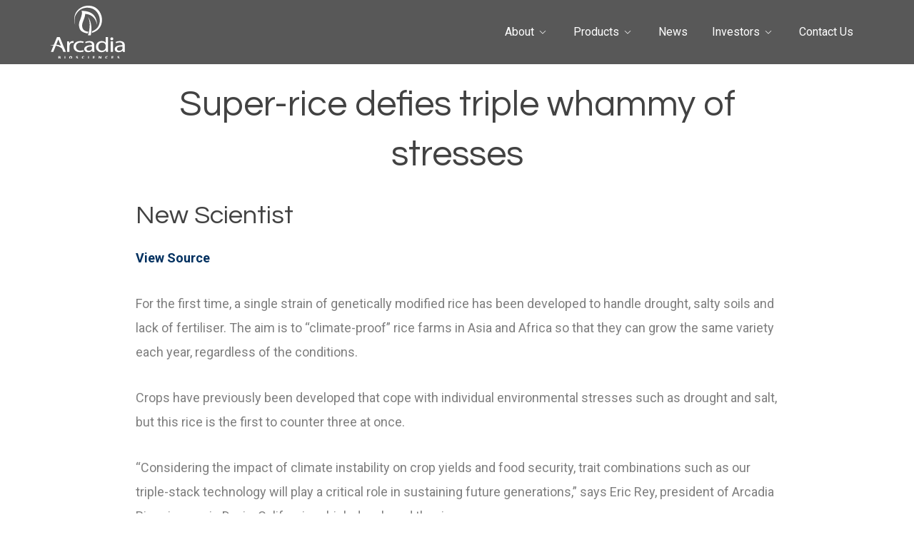

--- FILE ---
content_type: text/html; charset=UTF-8
request_url: https://arcadiabio.com/super-rice-defies-triple-whammy-of-stresses-new-scientist/
body_size: 32107
content:
<!doctype html>
<html lang="en" class="no-js">
<head itemscope itemtype="http://schema.org/WebSite">
	<meta charset="UTF-8">
	<title itemprop='name'>Super-rice defies triple whammy of stresses - Arcadia Biosciences</title>
	<link rel="canonical" href="https://arcadiabio.com" itemprop="url">

	<link href="//www.google-analytics.com" rel="dns-prefetch">

	<!--Favicons-->
	<link rel="apple-touch-icon" sizes="180x180" href="https://arcadiabio.com/wp-content/themes/arcadia-biosciences/assets/img/icons/apple-touch-icon.png">
<link rel="icon" type="image/png" sizes="32x32" href="https://arcadiabio.com/wp-content/themes/arcadia-biosciences/assets/img/icons/favicon-32x32.png">
<link rel="icon" type="image/png" sizes="16x16" href="https://arcadiabio.com/wp-content/themes/arcadia-biosciences/assets/img/icons/favicon-16x16.png">
<link rel="manifest" href="https://arcadiabio.com/wp-content/themes/arcadia-biosciences/assets/img/icons/manifest.json">
<link rel="shortcut icon" href="https://arcadiabio.com/wp-content/themes/arcadia-biosciences/assets/img/icons/favicon.ico">
<meta name="msapplication-TileColor" content="#3c3640">
<meta name="msapplication-TileImage" content="https://arcadiabio.com/wp-content/themes/arcadia-biosciences/assets/img/icons/mstile-144x144.png">
<meta name="msapplication-config" content="https://arcadiabio.com/wp-content/themes/arcadia-biosciences/assets/img/icons/browserconfig.xml">
<meta name="theme-color" content="#ffffff">	<!-- /Favicons -->

	<meta http-equiv="X-UA-Compatible" content="IE=edge,chrome=1">
	<meta name="viewport" content="width=device-width, initial-scale=1.0">

	<!-- OLD Google Tag Manager -->

	<!--<script>(function(w,d,s,l,i){w[l]=w[l]||[];w[l].push({'gtm.start':
                new Date().getTime(),event:'gtm.js'});var f=d.getElementsByTagName(s)[0],
            j=d.createElement(s),dl=l!='dataLayer'?'&l='+l:'';j.async=true;j.src=
            'https://www.googletagmanager.com/gtm.js?id='+i+dl;f.parentNode.insertBefore(j,f);
        })(window,document,'script','dataLayer','GTM-5SKR36L');</script> -->

	<!-- OLD End Google Tag Manager -->


	<script>(function(html){html.className = html.className.replace(/\bno-js\b/,'js')})(document.documentElement);</script>
<meta name='robots' content='index, follow, max-image-preview:large, max-snippet:-1, max-video-preview:-1' />
	<style>img:is([sizes="auto" i], [sizes^="auto," i]) { contain-intrinsic-size: 3000px 1500px }</style>
	
	<!-- This site is optimized with the Yoast SEO plugin v25.4 - https://yoast.com/wordpress/plugins/seo/ -->
	<link rel="canonical" href="https://arcadiabio.com/super-rice-defies-triple-whammy-of-stresses-new-scientist/" />
	<meta property="og:locale" content="en_US" />
	<meta property="og:type" content="article" />
	<meta property="og:title" content="Super-rice defies triple whammy of stresses - Arcadia Biosciences" />
	<meta property="og:description" content="For the first time, a single strain of genetically modified rice has been developed to handle drought, salty soils and lack of fertiliser. The aim is to &#8220;climate-proof&#8221; rice farms in Asia and Africa so that they can grow the same variety each year, regardless of the conditions. Crops have previously been developed that cope..." />
	<meta property="og:url" content="https://arcadiabio.com/super-rice-defies-triple-whammy-of-stresses-new-scientist/" />
	<meta property="og:site_name" content="Arcadia Biosciences" />
	<meta property="article:published_time" content="2014-02-28T00:00:00+00:00" />
	<meta name="author" content="admin" />
	<meta name="twitter:card" content="summary_large_image" />
	<meta name="twitter:label1" content="Written by" />
	<meta name="twitter:data1" content="admin" />
	<meta name="twitter:label2" content="Est. reading time" />
	<meta name="twitter:data2" content="1 minute" />
	<script type="application/ld+json" class="yoast-schema-graph">{"@context":"https://schema.org","@graph":[{"@type":"Article","@id":"https://arcadiabio.com/super-rice-defies-triple-whammy-of-stresses-new-scientist/#article","isPartOf":{"@id":"https://arcadiabio.com/super-rice-defies-triple-whammy-of-stresses-new-scientist/"},"author":{"name":"admin","@id":"https://arcadiabio.com/#/schema/person/9c9da90c0c217645f343ea648352b06e"},"headline":"Super-rice defies triple whammy of stresses","datePublished":"2014-02-28T00:00:00+00:00","mainEntityOfPage":{"@id":"https://arcadiabio.com/super-rice-defies-triple-whammy-of-stresses-new-scientist/"},"wordCount":127,"commentCount":0,"publisher":{"@id":"https://arcadiabio.com/#organization"},"articleSection":["Media Coverage"],"inLanguage":"en"},{"@type":"WebPage","@id":"https://arcadiabio.com/super-rice-defies-triple-whammy-of-stresses-new-scientist/","url":"https://arcadiabio.com/super-rice-defies-triple-whammy-of-stresses-new-scientist/","name":"Super-rice defies triple whammy of stresses - Arcadia Biosciences","isPartOf":{"@id":"https://arcadiabio.com/#website"},"datePublished":"2014-02-28T00:00:00+00:00","breadcrumb":{"@id":"https://arcadiabio.com/super-rice-defies-triple-whammy-of-stresses-new-scientist/#breadcrumb"},"inLanguage":"en","potentialAction":[{"@type":"ReadAction","target":["https://arcadiabio.com/super-rice-defies-triple-whammy-of-stresses-new-scientist/"]}]},{"@type":"BreadcrumbList","@id":"https://arcadiabio.com/super-rice-defies-triple-whammy-of-stresses-new-scientist/#breadcrumb","itemListElement":[{"@type":"ListItem","position":1,"name":"News","item":"https://arcadiabio.com/news/"},{"@type":"ListItem","position":2,"name":"Super-rice defies triple whammy of stresses"}]},{"@type":"WebSite","@id":"https://arcadiabio.com/#website","url":"https://arcadiabio.com/","name":"Arcadia Biosciences","description":"A Healthier Choice","publisher":{"@id":"https://arcadiabio.com/#organization"},"potentialAction":[{"@type":"SearchAction","target":{"@type":"EntryPoint","urlTemplate":"https://arcadiabio.com/?s={search_term_string}"},"query-input":{"@type":"PropertyValueSpecification","valueRequired":true,"valueName":"search_term_string"}}],"inLanguage":"en"},{"@type":"Organization","@id":"https://arcadiabio.com/#organization","name":"Arcadia Biosciences","url":"https://arcadiabio.com/","logo":{"@type":"ImageObject","inLanguage":"en","@id":"https://arcadiabio.com/#/schema/logo/image/","url":"https://arcadiabio.com/wp-content/uploads/2019/12/logo.png","contentUrl":"https://arcadiabio.com/wp-content/uploads/2019/12/logo.png","width":229,"height":161,"caption":"Arcadia Biosciences"},"image":{"@id":"https://arcadiabio.com/#/schema/logo/image/"}},{"@type":"Person","@id":"https://arcadiabio.com/#/schema/person/9c9da90c0c217645f343ea648352b06e","name":"admin","image":{"@type":"ImageObject","inLanguage":"en","@id":"https://arcadiabio.com/#/schema/person/image/","url":"https://secure.gravatar.com/avatar/b685a222b5ae98bd4a33bf18bbe06be9?s=96&d=mm&r=g","contentUrl":"https://secure.gravatar.com/avatar/b685a222b5ae98bd4a33bf18bbe06be9?s=96&d=mm&r=g","caption":"admin"},"url":"https://arcadiabio.com/author/admin/"}]}</script>
	<!-- / Yoast SEO plugin. -->


<link rel='dns-prefetch' href='//use.fontawesome.com' />
<link rel='dns-prefetch' href='//ajax.googleapis.com' />
<link rel='dns-prefetch' href='//cdn.jsdelivr.net' />
<link rel='dns-prefetch' href='//cdnjs.cloudflare.com' />
<link rel='dns-prefetch' href='//www.googletagmanager.com' />
<script type="text/javascript">
/* <![CDATA[ */
window._wpemojiSettings = {"baseUrl":"https:\/\/s.w.org\/images\/core\/emoji\/15.0.3\/72x72\/","ext":".png","svgUrl":"https:\/\/s.w.org\/images\/core\/emoji\/15.0.3\/svg\/","svgExt":".svg","source":{"concatemoji":"https:\/\/arcadiabio.com\/wp-includes\/js\/wp-emoji-release.min.js?ver=6.7.4"}};
/*! This file is auto-generated */
!function(i,n){var o,s,e;function c(e){try{var t={supportTests:e,timestamp:(new Date).valueOf()};sessionStorage.setItem(o,JSON.stringify(t))}catch(e){}}function p(e,t,n){e.clearRect(0,0,e.canvas.width,e.canvas.height),e.fillText(t,0,0);var t=new Uint32Array(e.getImageData(0,0,e.canvas.width,e.canvas.height).data),r=(e.clearRect(0,0,e.canvas.width,e.canvas.height),e.fillText(n,0,0),new Uint32Array(e.getImageData(0,0,e.canvas.width,e.canvas.height).data));return t.every(function(e,t){return e===r[t]})}function u(e,t,n){switch(t){case"flag":return n(e,"\ud83c\udff3\ufe0f\u200d\u26a7\ufe0f","\ud83c\udff3\ufe0f\u200b\u26a7\ufe0f")?!1:!n(e,"\ud83c\uddfa\ud83c\uddf3","\ud83c\uddfa\u200b\ud83c\uddf3")&&!n(e,"\ud83c\udff4\udb40\udc67\udb40\udc62\udb40\udc65\udb40\udc6e\udb40\udc67\udb40\udc7f","\ud83c\udff4\u200b\udb40\udc67\u200b\udb40\udc62\u200b\udb40\udc65\u200b\udb40\udc6e\u200b\udb40\udc67\u200b\udb40\udc7f");case"emoji":return!n(e,"\ud83d\udc26\u200d\u2b1b","\ud83d\udc26\u200b\u2b1b")}return!1}function f(e,t,n){var r="undefined"!=typeof WorkerGlobalScope&&self instanceof WorkerGlobalScope?new OffscreenCanvas(300,150):i.createElement("canvas"),a=r.getContext("2d",{willReadFrequently:!0}),o=(a.textBaseline="top",a.font="600 32px Arial",{});return e.forEach(function(e){o[e]=t(a,e,n)}),o}function t(e){var t=i.createElement("script");t.src=e,t.defer=!0,i.head.appendChild(t)}"undefined"!=typeof Promise&&(o="wpEmojiSettingsSupports",s=["flag","emoji"],n.supports={everything:!0,everythingExceptFlag:!0},e=new Promise(function(e){i.addEventListener("DOMContentLoaded",e,{once:!0})}),new Promise(function(t){var n=function(){try{var e=JSON.parse(sessionStorage.getItem(o));if("object"==typeof e&&"number"==typeof e.timestamp&&(new Date).valueOf()<e.timestamp+604800&&"object"==typeof e.supportTests)return e.supportTests}catch(e){}return null}();if(!n){if("undefined"!=typeof Worker&&"undefined"!=typeof OffscreenCanvas&&"undefined"!=typeof URL&&URL.createObjectURL&&"undefined"!=typeof Blob)try{var e="postMessage("+f.toString()+"("+[JSON.stringify(s),u.toString(),p.toString()].join(",")+"));",r=new Blob([e],{type:"text/javascript"}),a=new Worker(URL.createObjectURL(r),{name:"wpTestEmojiSupports"});return void(a.onmessage=function(e){c(n=e.data),a.terminate(),t(n)})}catch(e){}c(n=f(s,u,p))}t(n)}).then(function(e){for(var t in e)n.supports[t]=e[t],n.supports.everything=n.supports.everything&&n.supports[t],"flag"!==t&&(n.supports.everythingExceptFlag=n.supports.everythingExceptFlag&&n.supports[t]);n.supports.everythingExceptFlag=n.supports.everythingExceptFlag&&!n.supports.flag,n.DOMReady=!1,n.readyCallback=function(){n.DOMReady=!0}}).then(function(){return e}).then(function(){var e;n.supports.everything||(n.readyCallback(),(e=n.source||{}).concatemoji?t(e.concatemoji):e.wpemoji&&e.twemoji&&(t(e.twemoji),t(e.wpemoji)))}))}((window,document),window._wpemojiSettings);
/* ]]> */
</script>
<style id='wp-emoji-styles-inline-css' type='text/css'>

	img.wp-smiley, img.emoji {
		display: inline !important;
		border: none !important;
		box-shadow: none !important;
		height: 1em !important;
		width: 1em !important;
		margin: 0 0.07em !important;
		vertical-align: -0.1em !important;
		background: none !important;
		padding: 0 !important;
	}
</style>
<link rel='stylesheet' id='wp-block-library-css' href='https://arcadiabio.com/wp-includes/css/dist/block-library/style.min.css?ver=6.7.4' type='text/css' media='all' />
<style id='classic-theme-styles-inline-css' type='text/css'>
/*! This file is auto-generated */
.wp-block-button__link{color:#fff;background-color:#32373c;border-radius:9999px;box-shadow:none;text-decoration:none;padding:calc(.667em + 2px) calc(1.333em + 2px);font-size:1.125em}.wp-block-file__button{background:#32373c;color:#fff;text-decoration:none}
</style>
<style id='global-styles-inline-css' type='text/css'>
:root{--wp--preset--aspect-ratio--square: 1;--wp--preset--aspect-ratio--4-3: 4/3;--wp--preset--aspect-ratio--3-4: 3/4;--wp--preset--aspect-ratio--3-2: 3/2;--wp--preset--aspect-ratio--2-3: 2/3;--wp--preset--aspect-ratio--16-9: 16/9;--wp--preset--aspect-ratio--9-16: 9/16;--wp--preset--color--black: #000000;--wp--preset--color--cyan-bluish-gray: #abb8c3;--wp--preset--color--white: #ffffff;--wp--preset--color--pale-pink: #f78da7;--wp--preset--color--vivid-red: #cf2e2e;--wp--preset--color--luminous-vivid-orange: #ff6900;--wp--preset--color--luminous-vivid-amber: #fcb900;--wp--preset--color--light-green-cyan: #7bdcb5;--wp--preset--color--vivid-green-cyan: #00d084;--wp--preset--color--pale-cyan-blue: #8ed1fc;--wp--preset--color--vivid-cyan-blue: #0693e3;--wp--preset--color--vivid-purple: #9b51e0;--wp--preset--gradient--vivid-cyan-blue-to-vivid-purple: linear-gradient(135deg,rgba(6,147,227,1) 0%,rgb(155,81,224) 100%);--wp--preset--gradient--light-green-cyan-to-vivid-green-cyan: linear-gradient(135deg,rgb(122,220,180) 0%,rgb(0,208,130) 100%);--wp--preset--gradient--luminous-vivid-amber-to-luminous-vivid-orange: linear-gradient(135deg,rgba(252,185,0,1) 0%,rgba(255,105,0,1) 100%);--wp--preset--gradient--luminous-vivid-orange-to-vivid-red: linear-gradient(135deg,rgba(255,105,0,1) 0%,rgb(207,46,46) 100%);--wp--preset--gradient--very-light-gray-to-cyan-bluish-gray: linear-gradient(135deg,rgb(238,238,238) 0%,rgb(169,184,195) 100%);--wp--preset--gradient--cool-to-warm-spectrum: linear-gradient(135deg,rgb(74,234,220) 0%,rgb(151,120,209) 20%,rgb(207,42,186) 40%,rgb(238,44,130) 60%,rgb(251,105,98) 80%,rgb(254,248,76) 100%);--wp--preset--gradient--blush-light-purple: linear-gradient(135deg,rgb(255,206,236) 0%,rgb(152,150,240) 100%);--wp--preset--gradient--blush-bordeaux: linear-gradient(135deg,rgb(254,205,165) 0%,rgb(254,45,45) 50%,rgb(107,0,62) 100%);--wp--preset--gradient--luminous-dusk: linear-gradient(135deg,rgb(255,203,112) 0%,rgb(199,81,192) 50%,rgb(65,88,208) 100%);--wp--preset--gradient--pale-ocean: linear-gradient(135deg,rgb(255,245,203) 0%,rgb(182,227,212) 50%,rgb(51,167,181) 100%);--wp--preset--gradient--electric-grass: linear-gradient(135deg,rgb(202,248,128) 0%,rgb(113,206,126) 100%);--wp--preset--gradient--midnight: linear-gradient(135deg,rgb(2,3,129) 0%,rgb(40,116,252) 100%);--wp--preset--font-size--small: 13px;--wp--preset--font-size--medium: 20px;--wp--preset--font-size--large: 36px;--wp--preset--font-size--x-large: 42px;--wp--preset--spacing--20: 0.44rem;--wp--preset--spacing--30: 0.67rem;--wp--preset--spacing--40: 1rem;--wp--preset--spacing--50: 1.5rem;--wp--preset--spacing--60: 2.25rem;--wp--preset--spacing--70: 3.38rem;--wp--preset--spacing--80: 5.06rem;--wp--preset--shadow--natural: 6px 6px 9px rgba(0, 0, 0, 0.2);--wp--preset--shadow--deep: 12px 12px 50px rgba(0, 0, 0, 0.4);--wp--preset--shadow--sharp: 6px 6px 0px rgba(0, 0, 0, 0.2);--wp--preset--shadow--outlined: 6px 6px 0px -3px rgba(255, 255, 255, 1), 6px 6px rgba(0, 0, 0, 1);--wp--preset--shadow--crisp: 6px 6px 0px rgba(0, 0, 0, 1);}:where(.is-layout-flex){gap: 0.5em;}:where(.is-layout-grid){gap: 0.5em;}body .is-layout-flex{display: flex;}.is-layout-flex{flex-wrap: wrap;align-items: center;}.is-layout-flex > :is(*, div){margin: 0;}body .is-layout-grid{display: grid;}.is-layout-grid > :is(*, div){margin: 0;}:where(.wp-block-columns.is-layout-flex){gap: 2em;}:where(.wp-block-columns.is-layout-grid){gap: 2em;}:where(.wp-block-post-template.is-layout-flex){gap: 1.25em;}:where(.wp-block-post-template.is-layout-grid){gap: 1.25em;}.has-black-color{color: var(--wp--preset--color--black) !important;}.has-cyan-bluish-gray-color{color: var(--wp--preset--color--cyan-bluish-gray) !important;}.has-white-color{color: var(--wp--preset--color--white) !important;}.has-pale-pink-color{color: var(--wp--preset--color--pale-pink) !important;}.has-vivid-red-color{color: var(--wp--preset--color--vivid-red) !important;}.has-luminous-vivid-orange-color{color: var(--wp--preset--color--luminous-vivid-orange) !important;}.has-luminous-vivid-amber-color{color: var(--wp--preset--color--luminous-vivid-amber) !important;}.has-light-green-cyan-color{color: var(--wp--preset--color--light-green-cyan) !important;}.has-vivid-green-cyan-color{color: var(--wp--preset--color--vivid-green-cyan) !important;}.has-pale-cyan-blue-color{color: var(--wp--preset--color--pale-cyan-blue) !important;}.has-vivid-cyan-blue-color{color: var(--wp--preset--color--vivid-cyan-blue) !important;}.has-vivid-purple-color{color: var(--wp--preset--color--vivid-purple) !important;}.has-black-background-color{background-color: var(--wp--preset--color--black) !important;}.has-cyan-bluish-gray-background-color{background-color: var(--wp--preset--color--cyan-bluish-gray) !important;}.has-white-background-color{background-color: var(--wp--preset--color--white) !important;}.has-pale-pink-background-color{background-color: var(--wp--preset--color--pale-pink) !important;}.has-vivid-red-background-color{background-color: var(--wp--preset--color--vivid-red) !important;}.has-luminous-vivid-orange-background-color{background-color: var(--wp--preset--color--luminous-vivid-orange) !important;}.has-luminous-vivid-amber-background-color{background-color: var(--wp--preset--color--luminous-vivid-amber) !important;}.has-light-green-cyan-background-color{background-color: var(--wp--preset--color--light-green-cyan) !important;}.has-vivid-green-cyan-background-color{background-color: var(--wp--preset--color--vivid-green-cyan) !important;}.has-pale-cyan-blue-background-color{background-color: var(--wp--preset--color--pale-cyan-blue) !important;}.has-vivid-cyan-blue-background-color{background-color: var(--wp--preset--color--vivid-cyan-blue) !important;}.has-vivid-purple-background-color{background-color: var(--wp--preset--color--vivid-purple) !important;}.has-black-border-color{border-color: var(--wp--preset--color--black) !important;}.has-cyan-bluish-gray-border-color{border-color: var(--wp--preset--color--cyan-bluish-gray) !important;}.has-white-border-color{border-color: var(--wp--preset--color--white) !important;}.has-pale-pink-border-color{border-color: var(--wp--preset--color--pale-pink) !important;}.has-vivid-red-border-color{border-color: var(--wp--preset--color--vivid-red) !important;}.has-luminous-vivid-orange-border-color{border-color: var(--wp--preset--color--luminous-vivid-orange) !important;}.has-luminous-vivid-amber-border-color{border-color: var(--wp--preset--color--luminous-vivid-amber) !important;}.has-light-green-cyan-border-color{border-color: var(--wp--preset--color--light-green-cyan) !important;}.has-vivid-green-cyan-border-color{border-color: var(--wp--preset--color--vivid-green-cyan) !important;}.has-pale-cyan-blue-border-color{border-color: var(--wp--preset--color--pale-cyan-blue) !important;}.has-vivid-cyan-blue-border-color{border-color: var(--wp--preset--color--vivid-cyan-blue) !important;}.has-vivid-purple-border-color{border-color: var(--wp--preset--color--vivid-purple) !important;}.has-vivid-cyan-blue-to-vivid-purple-gradient-background{background: var(--wp--preset--gradient--vivid-cyan-blue-to-vivid-purple) !important;}.has-light-green-cyan-to-vivid-green-cyan-gradient-background{background: var(--wp--preset--gradient--light-green-cyan-to-vivid-green-cyan) !important;}.has-luminous-vivid-amber-to-luminous-vivid-orange-gradient-background{background: var(--wp--preset--gradient--luminous-vivid-amber-to-luminous-vivid-orange) !important;}.has-luminous-vivid-orange-to-vivid-red-gradient-background{background: var(--wp--preset--gradient--luminous-vivid-orange-to-vivid-red) !important;}.has-very-light-gray-to-cyan-bluish-gray-gradient-background{background: var(--wp--preset--gradient--very-light-gray-to-cyan-bluish-gray) !important;}.has-cool-to-warm-spectrum-gradient-background{background: var(--wp--preset--gradient--cool-to-warm-spectrum) !important;}.has-blush-light-purple-gradient-background{background: var(--wp--preset--gradient--blush-light-purple) !important;}.has-blush-bordeaux-gradient-background{background: var(--wp--preset--gradient--blush-bordeaux) !important;}.has-luminous-dusk-gradient-background{background: var(--wp--preset--gradient--luminous-dusk) !important;}.has-pale-ocean-gradient-background{background: var(--wp--preset--gradient--pale-ocean) !important;}.has-electric-grass-gradient-background{background: var(--wp--preset--gradient--electric-grass) !important;}.has-midnight-gradient-background{background: var(--wp--preset--gradient--midnight) !important;}.has-small-font-size{font-size: var(--wp--preset--font-size--small) !important;}.has-medium-font-size{font-size: var(--wp--preset--font-size--medium) !important;}.has-large-font-size{font-size: var(--wp--preset--font-size--large) !important;}.has-x-large-font-size{font-size: var(--wp--preset--font-size--x-large) !important;}
:where(.wp-block-post-template.is-layout-flex){gap: 1.25em;}:where(.wp-block-post-template.is-layout-grid){gap: 1.25em;}
:where(.wp-block-columns.is-layout-flex){gap: 2em;}:where(.wp-block-columns.is-layout-grid){gap: 2em;}
:root :where(.wp-block-pullquote){font-size: 1.5em;line-height: 1.6;}
</style>
<link rel='stylesheet' id='flexslider-styles-css' href='https://arcadiabio.com/wp-content/mu-plugins/flexslider/flexslider.css?ver=2.7.0' type='text/css' media='all' />
<link rel='stylesheet' id='gm-flexslider-styles-css' href='https://arcadiabio.com/wp-content/mu-plugins/flexslider/flexslider-reset.css?ver=6.7.4' type='text/css' media='all' />
<link rel='stylesheet' id='normalize-css' href='https://cdnjs.cloudflare.com/ajax/libs/normalize/8.0.1/normalize.min.css?ver=6.7.4' type='text/css' media='all' />
<link rel='stylesheet' id='style-css' href='https://arcadiabio.com/wp-content/themes/arcadia-biosciences/assets/css/style.css?ver=6.7.4' type='text/css' media='all' />
<link rel='stylesheet' id='wp-featherlight-css' href='https://arcadiabio.com/wp-content/plugins/wp-featherlight/css/wp-featherlight.min.css?ver=1.3.4' type='text/css' media='all' />
<script type="text/javascript" src="https://use.fontawesome.com/82cd33f513.js?ver=6.7.4" id="gm-font-awesome-js"></script>
<script type="text/javascript" src="https://arcadiabio.com/wp-includes/js/jquery/jquery.min.js?ver=3.7.1" id="jquery-core-js"></script>
<script type="text/javascript" src="https://arcadiabio.com/wp-includes/js/jquery/jquery-migrate.min.js?ver=3.4.1" id="jquery-migrate-js"></script>
<link rel="https://api.w.org/" href="https://arcadiabio.com/wp-json/" /><link rel="alternate" title="JSON" type="application/json" href="https://arcadiabio.com/wp-json/wp/v2/posts/3375" /><link rel="alternate" title="oEmbed (JSON)" type="application/json+oembed" href="https://arcadiabio.com/wp-json/oembed/1.0/embed?url=https%3A%2F%2Farcadiabio.com%2Fsuper-rice-defies-triple-whammy-of-stresses-new-scientist%2F" />
<link rel="alternate" title="oEmbed (XML)" type="text/xml+oembed" href="https://arcadiabio.com/wp-json/oembed/1.0/embed?url=https%3A%2F%2Farcadiabio.com%2Fsuper-rice-defies-triple-whammy-of-stresses-new-scientist%2F&#038;format=xml" />
<meta name="generator" content="Site Kit by Google 1.156.0" />		<style type="text/css" id="wp-custom-css">
			.columns {
	align-items: center;
}

body.home .columns {
	align-items: flex-start;
}

.column .img-container {
	margin: 0 40px;
}

body.home .column .img-container {
	margin: 0 auto;
}
.main-cta-text, .flex-caption{
	background: rgba(70,70,70,.9)
}		</style>
		
</head>
<body class="post-template-default single single-post postid-3375 single-format-standard super-rice-defies-triple-whammy-of-stresses-new-scientist wp-featherlight-captions">

<!-- OLD Google Tag Manager (noscript)
<noscript><iframe src="https://www.googletagmanager.com/ns.html?id=GTM-5SKR36L" height="0" width="0" style="display:none;visibility:hidden"></iframe></noscript>
OLD End Google Tag Manager (noscript) -->

<a class="skip-link screen-reader-text" href="#content">Skip to content</a>

<!-- header -->
<header id="masthead" class="site-header clear" role="banner">

	<div class="wrapper">

		<!-- site branding -->
		<div class="site-branding">

			<div id="logo-container">

				<!-- logo -->
									<div class="logo">
						<a href="https://arcadiabio.com/" rel="home">
							<img src="https://arcadiabio.com/wp-content/themes/arcadia-biosciences/assets/img/logo.svg" alt="Logo" class="logo-img">
						</a>
					</div>
								<!-- /logo -->

				<div class="title-container">
					<p class="site-title screen-reader-text"><a href="https://arcadiabio.com/" rel="home">Arcadia Biosciences</a></p>				</div>
			</div>

		</div>
		<!-- /site branding -->

		<!-- main navigation -->
		<div class="site-menu-container">

			<button id="menu-toggle" class="menu-toggle"><span class="screen-reader-text">Menu</span></button>

			<div id="site-header-menu" class="site-header-menu">
									<nav id="site-navigation" class="main-navigation" role="navigation" aria-label="Primary Menu">
						<ul class="primary-menu"><li id="menu-item-11751" class="menu-item menu-item-type-post_type menu-item-object-page menu-item-has-children menu-item-11751"><a href="https://arcadiabio.com/about/">About</a>
<ul class="sub-menu">
	<li id="menu-item-11752" class="menu-item menu-item-type-post_type menu-item-object-page menu-item-11752"><a href="https://arcadiabio.com/about/board-of-directors/">Board of Directors</a></li>
	<li id="menu-item-11753" class="menu-item menu-item-type-post_type menu-item-object-page menu-item-11753"><a href="https://arcadiabio.com/about/careers/">Careers</a></li>
</ul>
</li>
<li id="menu-item-13904" class="menu-item menu-item-type-post_type menu-item-object-page menu-item-has-children menu-item-13904"><a href="https://arcadiabio.com/products/">Products</a>
<ul class="sub-menu">
	<li id="menu-item-13933" class="menu-item menu-item-type-custom menu-item-object-custom menu-item-13933"><a href="https://www.livezola.com/">Zola Coconut Water</a></li>
	<li id="menu-item-13932" class="menu-item menu-item-type-post_type menu-item-object-page menu-item-13932"><a href="https://arcadiabio.com/agronomic_wheat_traits/">Agronomic Wheat Traits</a></li>
</ul>
</li>
<li id="menu-item-13884" class="menu-item menu-item-type-custom menu-item-object-custom menu-item-13884"><a href="https://arcadiabio.com/news/pr/">News</a></li>
<li id="menu-item-11759" class="menu-item menu-item-type-custom menu-item-object-custom menu-item-has-children menu-item-11759"><a href="http://ir.arcadiabio.com/">Investors</a>
<ul class="sub-menu">
	<li id="menu-item-11760" class="menu-item menu-item-type-custom menu-item-object-custom menu-item-11760"><a href="http://ir.arcadiabio.com">Investor Overview</a></li>
	<li id="menu-item-11761" class="menu-item menu-item-type-custom menu-item-object-custom menu-item-11761"><a href="http://ir.arcadiabio.com/news-events">News &#038; Events</a></li>
	<li id="menu-item-11762" class="menu-item menu-item-type-custom menu-item-object-custom menu-item-11762"><a href="http://ir.arcadiabio.com/stock-information">Stock Information</a></li>
	<li id="menu-item-11763" class="menu-item menu-item-type-custom menu-item-object-custom menu-item-11763"><a href="http://ir.arcadiabio.com/financial-information">Financial Information</a></li>
	<li id="menu-item-11764" class="menu-item menu-item-type-custom menu-item-object-custom menu-item-11764"><a href="http://ir.arcadiabio.com/corporate-governance/governance-documents">Corporate Governance</a></li>
	<li id="menu-item-11765" class="menu-item menu-item-type-custom menu-item-object-custom menu-item-11765"><a href="http://ir.arcadiabio.com/investor-faq">Investor FAQ</a></li>
</ul>
</li>
<li id="menu-item-11766" class="menu-item menu-item-type-post_type menu-item-object-page menu-item-11766"><a href="https://arcadiabio.com/contact/">Contact Us</a></li>
</ul>					</nav>
							</div>

		</div>
		<!-- /main navigation -->

	</div>

</header>
<!-- /header -->


<!-- banner/slider -->

<section class="hero-area">

	
</section>

<!-- /banner/slider -->

<!-- main content area -->
<main class="site-main" role="main">

	<!-- section -->
	<section class="content">

		
			<!-- article -->
			<article id="post-3375" class="post-3375 post type-post status-publish format-standard hentry category-media-coverage">

				<h1>Super-rice defies triple whammy of stresses</h1>

				
											<h3>New Scientist</h3>
					
											<p><strong><a href="http://www.newscientist.com/article/dn25147-superrice-defies-triple-whammy-of-stresses.html#.UxEbEV5hVDq">View Source</a></strong></p>
					
				
				<p>For the first time, a single strain of genetically modified rice has been developed to handle drought, salty soils and lack of fertiliser. The aim is to &#8220;climate-proof&#8221; rice farms in Asia and Africa so that they can grow the same variety each year, regardless of the conditions.</p>
<p>Crops have previously been developed that cope with individual environmental stresses such as drought and salt, but this rice is the first to counter three at once.</p>
<p>&#8220;Considering the impact of climate instability on crop yields and food security, trait combinations such as our triple-stack technology will play a critical role in sustaining future generations,&#8221; says Eric Rey, president of Arcadia Biosciences in Davis, California, which developed the rice.</p>
<p><a href="http://www.newscientist.com/article/dn25147-superrice-defies-triple-whammy-of-stresses.html#.UxEbEV5hVDq">Read the full article</a></p>

				
				
			</article>
			<!-- /article -->

		
			</section>
	<!-- /section -->

</main>
<!-- /main content area -->



<!-- footer -->
<footer class="footer" role="contentinfo">

	<div class="footer-top">
			</div>

	<div class="footer-bottom">

		<div class="wrapper">

			<div class="copyright">

				<p>
					&copy; 2026 Copyright Arcadia Biosciences. All Rights Reserved.
				</p>

				
			</div>

		</div>

	</div>


</footer>
<!-- /footer -->

<script>(function(){var s=document.createElement('script');var e = !document.body ? document.querySelector('head'):document.body;s.src='https://acsbapp.com/apps/app/dist/js/app.js';s.setAttribute('data-source', 'WordPress');s.setAttribute('data-plugin-version', '2.7');s.defer=true;s.onload=function(){acsbJS.init({
                statementLink     : '',
                footerHtml        : '',
                hideMobile        : false,
                hideTrigger       : false,
                language          : 'en',
                position          : 'left',
                leadColor         : '#146FF8',
                triggerColor      : '#146FF8',
                triggerRadius     : '50%',
                triggerPositionX  : 'left',
                triggerPositionY  : 'bottom',
                triggerIcon       : 'people',
                triggerSize       : 'medium',
                triggerOffsetX    : 20,
                triggerOffsetY    : 20,
                mobile            : {
                    triggerSize       : 'small',
                    triggerPositionX  : 'right',
                    triggerPositionY  : 'bottom',
                    triggerOffsetX    : 10,
                    triggerOffsetY    : 10,
                    triggerRadius     : '50%'
                }
            });
        };
    e.appendChild(s);}());</script><script type="text/javascript" src="https://arcadiabio.com/wp-content/mu-plugins/flexslider/jquery.flexslider-min.js?ver=2.7.0" id="flexslider-script-js"></script>
<script type="text/javascript" src="https://ajax.googleapis.com/ajax/libs/webfont/1.6.26/webfont.js?ver=1.6" id="webfontloader-js"></script>
<script type="text/javascript" src="https://cdn.jsdelivr.net/npm/jquery.scrollto@2.1.2/jquery.scrollTo.min.js?ver=2.1" id="scrollto-js"></script>
<script type="text/javascript" id="script-js-extra">
/* <![CDATA[ */
var screenReaderText = {"expand":"expand child menu"};
/* ]]> */
</script>
<script type="text/javascript" src="https://arcadiabio.com/wp-content/themes/arcadia-biosciences/assets/js/scripts.all.min.js?ver=1.1" id="script-js"></script>
<script type="text/javascript" src="https://arcadiabio.com/wp-content/themes/arcadia-biosciences/assets/js/fonts.min.js?ver=1.1" id="fonts-js"></script>
<script type="text/javascript" src="https://arcadiabio.com/wp-content/plugins/wp-featherlight/js/wpFeatherlight.pkgd.min.js?ver=1.3.4" id="wp-featherlight-js"></script>

</body>
</html>


--- FILE ---
content_type: image/svg+xml
request_url: https://arcadiabio.com/wp-content/themes/arcadia-biosciences/assets/img/logo.svg
body_size: 5853
content:
<svg id="Layer_1" data-name="Layer 1" xmlns="http://www.w3.org/2000/svg" viewBox="0 0 228.85 160.33"><defs><style>.cls-1{fill:#fff;}</style></defs><title>Arcadia_Logo_Reversed_Out</title><path class="cls-1" d="M127.53,106.06s12-32.95.37-54.91c0,0,15.41,16.37,8.42,54.53C136.32,105.68,129,106.59,127.53,106.06Z" transform="translate(-11.68 -16.66)"/><path class="cls-1" d="M88.36,73.73S79.86,50,94,32.7s36.17-18.6,50.52-13.27c16,5.93,24.6,23,25.61,35.15,1.15,14.21-1.83,35.16-30.62,44.44V93.86s18.29-4.07,23.18-23.68-7.24-40.83-24.46-45.73S105.32,25.22,97.09,35,84.49,52.06,88.36,73.73Z" transform="translate(-11.68 -16.66)"/><path class="cls-1" d="M128.6,95.11l-1.38,5.17s-19.41-1-24.76-13.72.2-24.63.2-24.63,10.69-24.65,5-29.42c0,0,48.5-4.58,47.32,42.33,0,0-2.58-31.8-36.23-33.38,0,0,2.17,3-7.13,25.23C111.57,66.69,101.87,92.53,128.6,95.11Z" transform="translate(-11.68 -16.66)"/><path class="cls-1" d="M64.19,134.13c0-3.79-.08-7-.33-10h6.26l.32,6.32h.25a11.73,11.73,0,0,1,11-7,8.71,8.71,0,0,1,1.95.2V129c-.82-.06-1.55-.13-2.52-.13a9.41,9.41,0,0,0-9.58,7.45,15.46,15.46,0,0,0-.24,2.8V156.3H64.11Z" transform="translate(-11.68 -16.66)"/><path class="cls-1" d="M114.54,155.17A33.14,33.14,0,0,1,103.25,157c-11.85,0-19.56-6.6-19.56-16.52S92,123.36,104.8,123.36a26.71,26.71,0,0,1,9.89,1.72l-1.62,4.46A20.66,20.66,0,0,0,104.8,128c-9,0-13.89,5.53-13.89,12.25,0,7.45,5.85,12.05,13.64,12.05a24,24,0,0,0,8.77-1.54Z" transform="translate(-11.68 -16.66)"/><path class="cls-1" d="M147,148.58a45.17,45.17,0,0,0,.56,7.72h-6.41l-.64-4.06h-.25c-2.11,2.53-6.42,4.8-12,4.8-8,0-12-4.6-12-9.26,0-7.78,8.44-12.05,23.62-12v-.66c0-2.66-.89-7.52-8.92-7.46a22.1,22.1,0,0,0-10.31,2.4L119,126.16a29.64,29.64,0,0,1,13-2.8c12.1,0,15,6.72,15,13.17Zm-7-8.73c-7.78-.12-16.64,1-16.64,7.27,0,3.85,3.09,5.59,6.66,5.59,5.2,0,8.53-2.66,9.67-5.4a5.23,5.23,0,0,0,.31-1.86Z" transform="translate(-11.68 -16.66)"/><path class="cls-1" d="M188.74,111.19V148c0,2.86.08,6.12.32,8.32h-6.41l-.32-5.59h-.17c-2.18,3.59-6.9,6.33-13.31,6.33-9.5,0-16.89-6.6-16.89-16.38-.08-10.78,8.12-17.3,17.62-17.3,6.09,0,10.15,2.32,11.85,4.86h.16v-17Zm-7.15,26a9.1,9.1,0,0,0-.32-2.53c-1.06-3.66-5-6.73-10.31-6.73-7.38,0-11.78,5.33-11.78,12.39,0,6.59,4,12,11.62,12,4.78,0,9.18-2.67,10.47-7a8.56,8.56,0,0,0,.32-2.53Z" transform="translate(-11.68 -16.66)"/><path class="cls-1" d="M196.93,156.3V124.09h7.15V156.3Z" transform="translate(-11.68 -16.66)"/><path class="cls-1" d="M240,148.58a44.18,44.18,0,0,0,.56,7.72h-6.41l-.66-4.06h-.23c-2.11,2.53-6.42,4.8-12,4.8-8,0-12-4.6-12-9.26,0-7.78,8.45-12.05,23.63-12v-.66c0-2.66-.89-7.52-8.93-7.46a22.17,22.17,0,0,0-10.32,2.4L212,126.16a29.64,29.64,0,0,1,13-2.8c12.09,0,15,6.72,15,13.17Zm-7-8.73c-7.79-.12-16.64,1-16.64,7.27,0,3.85,3.08,5.59,6.65,5.59,5.2,0,8.53-2.66,9.67-5.4a5,5,0,0,0,.32-1.86Z" transform="translate(-11.68 -16.66)"/><path class="cls-1" d="M52.66,156.3h7.55L41.54,111.44H33L23.5,134.39a38.73,38.73,0,0,0-11.82,3.16,60.59,60.59,0,0,1,10.88-.89L14.42,156.3h7.31l7.81-19.06a36.23,36.23,0,0,1,18.75,8.52ZM37.21,118.51,45,137.82a39.21,39.21,0,0,0-14.25-3.64Z" transform="translate(-11.68 -16.66)"/><path class="cls-1" d="M37.24,169.11a21.28,21.28,0,0,1,2.81-.17,6.5,6.5,0,0,1,2.85.44A1.72,1.72,0,0,1,44,170.93c0,.68-.5,1.33-1.57,1.67v0a2.11,2.11,0,0,1,1.91,1.94,2,2,0,0,1-1,1.67,7.12,7.12,0,0,1-3.79.71,17.41,17.41,0,0,1-2.35-.13Zm2.16,3h.71c1.16,0,1.75-.38,1.75-1s-.55-.91-1.54-.91a5.31,5.31,0,0,0-.92.06Zm0,3.49a4.87,4.87,0,0,0,.84,0c1,0,1.85-.32,1.85-1.15s-.86-1.11-2-1.11H39.4Z" transform="translate(-11.68 -16.66)"/><path class="cls-1" d="M58.41,169v7.86H56.23V169Z" transform="translate(-11.68 -16.66)"/><path class="cls-1" d="M74.73,177c-2.84,0-4.53-1.77-4.53-4s1.86-4.11,4.69-4.11,4.57,1.81,4.57,4c0,2.59-1.9,4.14-4.71,4.14Zm.1-1.42c1.47,0,2.32-1.12,2.32-2.66a2.35,2.35,0,1,0-2.33,2.66Z" transform="translate(-11.68 -16.66)"/><path class="cls-1" d="M91.31,175.05a6.86,6.86,0,0,0,2.42.48c1,0,1.53-.34,1.53-.86s-.46-.78-1.61-1.1c-1.6-.47-2.67-1.19-2.67-2.35,0-1.34,1.39-2.35,3.65-2.35a6.7,6.7,0,0,1,2.45.4l-.48,1.42a5.18,5.18,0,0,0-2-.38c-.94,0-1.4.37-1.4.76s.53.73,1.79,1.12c1.69.51,2.48,1.24,2.48,2.36,0,1.32-1.23,2.44-3.87,2.44a7.62,7.62,0,0,1-2.73-.49Z" transform="translate(-11.68 -16.66)"/><path class="cls-1" d="M116.37,176.65a7.74,7.74,0,0,1-2.46.34c-3.33,0-5-1.71-5-4,0-2.68,2.36-4.16,5.26-4.16a6.67,6.67,0,0,1,2.38.35l-.46,1.4a5.3,5.3,0,0,0-1.83-.3c-1.72,0-3.06.86-3.06,2.62,0,1.57,1.15,2.57,3.07,2.57a6.29,6.29,0,0,0,1.83-.26Z" transform="translate(-11.68 -16.66)"/><path class="cls-1" d="M130.35,169v7.86h-2.16V169Z" transform="translate(-11.68 -16.66)"/><path class="cls-1" d="M148.32,173.53h-3.55v1.87h4v1.46H142.6V169h5.93v1.46h-3.76v1.63h3.55Z" transform="translate(-11.68 -16.66)"/><path class="cls-1" d="M160.57,176.86V169h2.55l2,2.87a25.26,25.26,0,0,1,1.57,2.7h0a28.44,28.44,0,0,1-.16-3.29V169h2v7.86h-2.28l-2.06-3a26.78,26.78,0,0,1-1.67-2.77h-.06c.08,1,.11,2.15.11,3.44v2.37Z" transform="translate(-11.68 -16.66)"/><path class="cls-1" d="M187.83,176.65a7.56,7.56,0,0,1-2.45.34c-3.33,0-5-1.71-5-4,0-2.68,2.33-4.16,5.26-4.16a6.53,6.53,0,0,1,2.36.35l-.45,1.4a5.28,5.28,0,0,0-1.82-.3c-1.72,0-3.06.86-3.06,2.62,0,1.57,1.14,2.57,3.07,2.57a6.27,6.27,0,0,0,1.82-.26Z" transform="translate(-11.68 -16.66)"/><path class="cls-1" d="M205.36,173.53h-3.54v1.87h4v1.46h-6.11V169h5.91v1.46h-3.75v1.63h3.54Z" transform="translate(-11.68 -16.66)"/><path class="cls-1" d="M217.69,175.05a6.86,6.86,0,0,0,2.42.48c1,0,1.52-.34,1.52-.86s-.46-.78-1.61-1.1c-1.6-.47-2.66-1.19-2.66-2.35,0-1.34,1.39-2.35,3.65-2.35a6.7,6.7,0,0,1,2.45.4l-.49,1.42a5.08,5.08,0,0,0-2-.38c-.94,0-1.41.37-1.41.76s.54.73,1.79,1.12c1.7.51,2.49,1.24,2.49,2.36,0,1.32-1.24,2.44-3.87,2.44a7.63,7.63,0,0,1-2.74-.49Z" transform="translate(-11.68 -16.66)"/><path class="cls-1" d="M204.91,116.64a4.52,4.52,0,1,1-4.52-4.54A4.52,4.52,0,0,1,204.91,116.64Z" transform="translate(-11.68 -16.66)"/></svg>